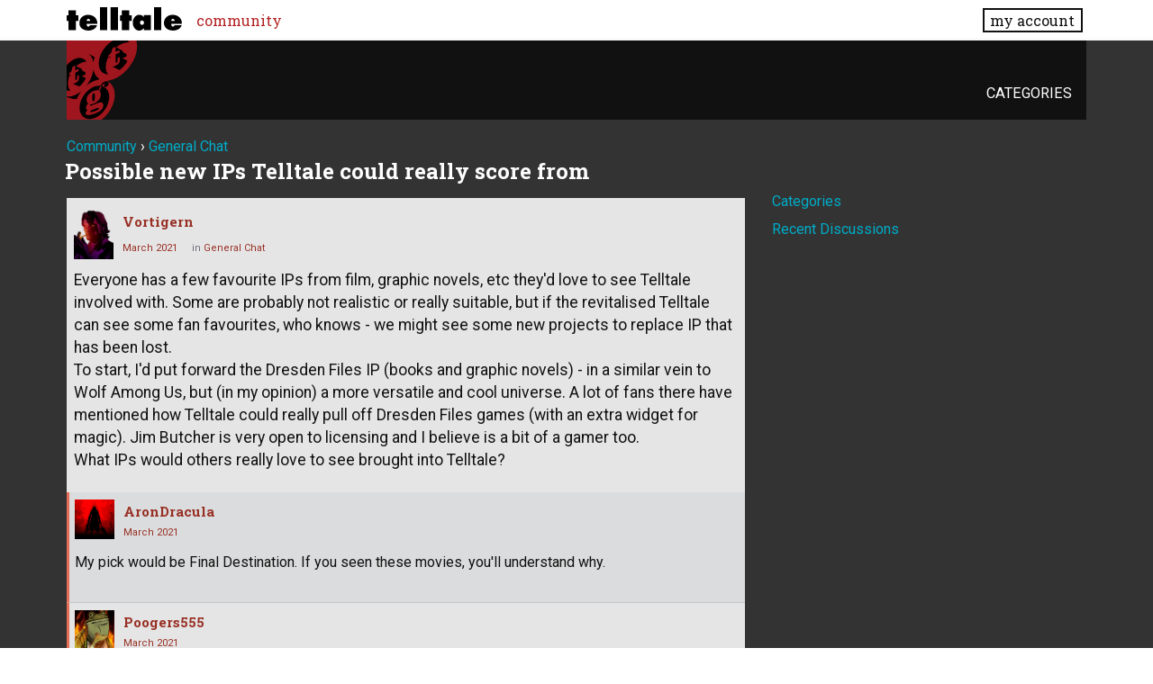

--- FILE ---
content_type: text/css
request_url: https://community.telltalegames.com/themes/telltale/design/custom.css?v=1.0.2
body_size: 12124
content:
#Head{background:#111 no-repeat 0 0;background-size:auto 100%;padding:0;margin-bottom:1rem}@media (max-width: 543px){#Head{background-image:none !important}}#Head a{color:#fefffe;font-weight:normal}.Head .SpNotifications{background-position:-32px -212px}.Head .SpInbox{background-position:0 -228px}.Head .SpBookmarks{background-position:-80px -244px}.Head .SpOptions{background-position:0 -212px}.Head .MeBox{-ms-flex-pack:end;justify-content:flex-end;text-align:right}@keyframes highlight{0%{background-color:#f9f8ac}10%{background-color:#f9f8ac}}header{line-height:1.15}.MenuItems hr{margin:0}#Panel{float:none;width:auto;padding:1rem}.Box,.BoxFilter,#Panel .BoxFilter{margin:1rem 0}.Panel .FilterMenu li{width:100%}.Panel .PhotoWrapLarge{width:100%}.Panel .ChangePicture{max-width:200px}.Aside{float:none !important}.Aside .Count{margin-left:0.75rem}.Count,.HasNew{background:#983025;color:#fefffe}.Alert{background:#b32325;color:#fefffe}.Button,.NavButton,.btn{padding:.5em .8em;border:2px solid #111;color:#111;background:#fefffe;font-size:inherit;font-weight:normal;line-height:initial;cursor:pointer;text-decoration:none;text-align:center;-webkit-user-select:none;-moz-user-select:none;-ms-user-select:none;user-select:none;border-radius:0}.Button:focus,.Button:hover,.NavButton:focus,.NavButton:hover,.btn:focus,.btn:hover{background-color:#111;color:#fefffe;border-color:#111}.Button:focus .Sprite16,.Button:hover .Sprite16,.NavButton:focus .Sprite16,.NavButton:hover .Sprite16,.btn:focus .Sprite16,.btn:hover .Sprite16{filter:invert(100%)}.ButtonGroup.Open .NavButton.Handle{background-color:#111;color:#fefffe}.BigButton{display:inline-block;margin:0 5px 10px}.FlyoutMenu{padding:5px}.FlyoutMenu a{color:#983025 !important}.FlyoutButton{-webkit-user-select:none;-moz-user-select:none;-ms-user-select:none;user-select:none}.SiteMenu{display:-ms-flexbox;display:flex;-ms-flex-pack:end;justify-content:flex-end;padding:1rem}.SiteMenu a{padding:0;margin-left:1rem;font-size:1.022em;text-transform:uppercase}.SiteMenu a:hover,.SiteMenu a.Selected{text-decoration:none;border-bottom:2px solid #983025}.UserBox,.MeBox,.Profile .MeBox{display:-ms-flexbox;display:flex;margin:0;padding:1rem}.MeBox .WhoIs{-ms-flex-order:-1;order:-1}.UserBox .PhotoWrap,.MeBox .PhotoWrap{float:none;margin:0 0 0 1rem}.fonts-loaded .Username{font-family:"Roboto Slab",Helvetica Neue,Helvetica,arial,serif}.WhoIs .Username{font-size:1.333em}.SignInLinks{display:none}.MeMenu .ToggleFlyout{text-align:left}.FlyoutMenu{max-width:90vw}.ProfilePhoto,.ProfilePhotoMedium,.ProfilePhotoSmall{height:auto}.InformMessages .InformMessage a.Icon img{height:auto}.ProfilePhotoMedium{width:44px}.MeBox .ProfilePhotoMedium{width:63px}.About .H,.About .Name{display:none}@media (max-width: 991px){#Content .BoxProfileFilter{display:block}}.PageTitle{display:-ms-flexbox;display:flex;-ms-flex-wrap:wrap;flex-wrap:wrap;margin-left:-2px;margin-right:-2px}.PageTitle .Options{height:auto}.PageTitle h1{-ms-flex:0 0 83.333333%;flex:0 0 83.333333%;max-width:83.333333%}.Item,.DataList .Item{margin:0;background-color:#e5e5e5;display:-ms-flexbox;display:flex;-ms-flex-wrap:wrap;flex-wrap:wrap;padding:0.5rem}.Item.Alt,.DataList .Item.Alt{background-color:#dbdcdd}.Item.Mine,.DataList .Item.Mine{border-left-color:#1491e0}.Item.Announcement,.DataList .Item.Announcement{background-color:#fbf092}.Item.Checked,.DataList .Item.Checked{background-color:#f2e7ac}.Item .Meta{display:-ms-flexbox;display:flex;-ms-flex-align:center;align-items:center;-ms-flex-wrap:wrap;flex-wrap:wrap}.Tag{margin-right:.5rem;line-height:1.4em}.DataList .ItemComment{display:block;border-left:3px solid #e76e56}.DataList .ItemComment .Comment{display:-ms-flexbox;display:flex;-ms-flex-wrap:wrap;flex-wrap:wrap;margin-left:-2px;margin-right:-2px}.DataList .ItemCommentReply{border-left-color:#e6c950}.DataList .Title{font-size:inherit;font-weight:inherit}.DataList .ItemContent,.DataList .Item-Header{-ms-flex:0 0 83.333333%;flex:0 0 83.333333%;max-width:83.333333%;-ms-flex-order:1;order:1}.DataList .Item-BodyWrap{-ms-flex:0 0 100%;flex:0 0 100%;max-width:100%;-ms-flex-order:3;order:3}.DataList a.Delete:hover{background:transparent;color:#b32325}.DataListWrap{margin-bottom:1rem}.DataTable .Item{display:table-row}.DataTable .Wrap{display:-ms-flexbox;display:flex;-ms-flex-wrap:wrap;flex-wrap:wrap;padding:.5rem;line-height:1rem}.DataTable .Title{width:100%;margin-bottom:.5rem}.ItemComment .Item-Body{display:-ms-flexbox;display:flex;-ms-flex-direction:column;flex-direction:column}.Item-Body .ItemComment{-ms-flex-order:-1;order:-1}.Activity .ItemContent{margin:0 !important;word-break:break-all}.Activity .Title,.Activity .Title a{font-size:initial !important}.Activity .Excerpt img{max-width:100%}.Activity .Author{-ms-flex:0 0 8.333333%;flex:0 0 8.333333%;max-width:8.333333%}.Activity .Options{-ms-flex:0 0 8.333333%;flex:0 0 8.333333%;max-width:8.333333%;-ms-flex-align:baseline;align-items:baseline}.Activity .ActivityComments{margin:0 !important;-ms-flex-order:3;order:3;-ms-flex:0 0 100%;flex:0 0 100%;max-width:100%}.ActivityComment .ProfilePhoto{height:auto !important}#latest{float:none;margin:0}.Profile .DataListWrap .H{display:none}.BeforeCommentHeading{float:none}.CommentHeading{display:none}.CommentForm .H{font-size:1.777em}.CommentReplyForm .Back{display:none}.FormWrapper,.CommentFormWrap,.MessageFormWrap{background-color:#e7e8e7;display:-ms-flexbox;display:flex}.CommentForm .WriteButton,.CommentForm .PreviewButton,.CommentForm .DraftButton,.CommentForm .Button{margin:.2rem}.EditCommentForm .Buttons,.CommentForm .Buttons{display:-ms-flexbox;display:flex;-ms-flex-pack:end;justify-content:flex-end;-ms-flex-align:center;align-items:center;-ms-flex-wrap:wrap;flex-wrap:wrap}.CommentForm .FormWrapper{background-color:transparent;padding:.8rem}.Reactions{display:-ms-flexbox;display:flex;-ms-flex-pack:start;justify-content:flex-start}.FlagMenu,.ReactButton{margin:0 .5rem}.Role{padding:0.20rem;margin-left:0.2rem;font-size:.9em;color:#fefffe;background-color:#39474d}.Pager{float:none;display:-ms-flexbox;display:flex;-ms-flex-wrap:wrap;flex-wrap:wrap;-ms-flex-pack:end;justify-content:flex-end;border:0 solid rgba(0,0,0,0.1);border-bottom-width:1px;padding:.3rem}.PopList .ItemContent{margin:0 0 0 10px}.PopList .Item.Title{font-size:.7rem;display:-ms-flexbox;display:flex;-ms-flex-pack:justify;justify-content:space-between}.PopList .Item.Title a{-ms-flex-order:2;order:2;float:none;font-size:inherit}.PopList .Center{-ms-flex-pack:center;justify-content:center}.PopList .Author{-ms-flex:0 0 25%;flex:0 0 25%;max-width:25%}.PopList .ItemContent{-ms-flex:0 0 66.666667%;flex:0 0 66.666667%;max-width:66.666667%}.ControlOptions,.Options{float:none;-ms-flex-order:2;order:2;-ms-flex:0 0 16.666667%;flex:0 0 16.666667%;max-width:16.666667%;display:-ms-flexbox;display:flex;-ms-flex-align:center;align-items:center;-ms-flex-pack:end;justify-content:flex-end}.FilterMenu{display:-ms-flexbox;display:flex;-ms-flex-wrap:wrap;flex-wrap:wrap}.FilterMenu li{margin-left:0.5rem;padding:2px 4px;border:none !important}.BoxNewDiscussion{display:none}.Vanilla.Categories .BoxNewDiscussion{display:inherit}.BoxNewConversation{display:none}blockquote.Quote,blockquote.UserQuote{margin:1rem 2rem;overflow-y:initial;font-size:.9em}.Message,.QuoteText{word-wrap:break-word}ul.token-input-list{display:-ms-flexbox;display:flex;-ms-flex-wrap:wrap;flex-wrap:wrap;-ms-flex-align:center;align-items:center}li.token-input-token{float:none;line-height:initial}.PageControls{min-height:1px}.PagerNub{display:none}#DiscussionsNotificationHeader,#DiscussionsDiscussionsHeader{display:none}.Sprite16{margin-right:.3rem}.OptionsTitle,a.Bookmark,a.Bookmarked,a.Bookmarking{background:url(../../../applications/dashboard/design/images/sprites.png) no-repeat 0 -28px;margin:0 .3rem}.OptionsTitle{height:16px;width:16px;background-position:0 -83px}a.Bookmark:hover{background-position:-18px -28px}a.Bookmarking,a.Bookmarking:hover,a.Bookmarked,a.Bookmarked:hover{background-position:-36px -28px}.ReactReply{background-position:-148px -30px}.ReactPadlock{background-position:-200px -122px}.CategoryList{display:-ms-flexbox;display:flex;-ms-flex-wrap:wrap;flex-wrap:wrap;margin-left:-2px;margin-right:-2px}.CategoryList .Item{-ms-flex:0 0 33.333333%;flex:0 0 33.333333%;max-width:33.333333%;margin:0;padding:3px !important;border:0;display:block;overflow:hidden}@media (max-width: 767px){.CategoryList .Item{-ms-flex:0 0 50%;flex:0 0 50%;max-width:50%}}.CategoryHeading .Category{color:#111;background-color:#c5c5c5 !important}.PanelCategories .Depth2{padding-left:1.2rem}.CategoryBox{position:relative;margin-bottom:2rem}.CategoryBox>.OptionsMenu{position:absolute;top:.7rem;right:.35rem}.CategoryBox>.OptionsMenu .OptionsTitle{background-position:0 -211px}.CategoryBox .H{width:100%;background-color:#111;padding:.7rem}.CategoryBox .H,.CategoryBox .H a{color:#fefffe}.Section-default #Head{background-image:url("https://cdn.telltalegames.com/resources/themes/default/default_head.jpg")}.Section-batman #Head{background-image:url("https://cdn.telltalegames.com/resources/themes/batman/batman_head.jpg")}.Section-bone #Head{background-image:url("https://cdn.telltalegames.com/resources/themes/bone/bone_head.jpg")}.Section-borderlands #Head{background-image:url("https://cdn.telltalegames.com/resources/themes/borderlands/talesoftheborderlands_head.jpg")}.Section-backtothefuture #Head{background-image:url("https://cdn.telltalegames.com/resources/themes/bttf/backtothefuture_head.jpg")}.Section-gameofthrones #Head{background-image:url("https://cdn.telltalegames.com/resources/themes/gameofthrones/gameofthrones_head.jpg")}.Section-guardians #Head{background-image:url("https://cdn.telltalegames.com/resources/themes/guardians/guardians_head.jpg")}.Section-hector #Head{background-image:url("https://cdn.telltalegames.com/resources/themes/hector/hector_head.jpg")}.Section-jurassicpark #Head{background-image:url("https://cdn.telltalegames.com/resources/themes/jurassicpark/jurassicpark_head.jpg")}.Section-lawandorder #Head{background-image:url("https://cdn.telltalegames.com/resources/themes/lawandorder/lawandorder_head.jpg")}.Section-minecraft #Head{background-image:url("https://cdn.telltalegames.com/resources/themes/minecraft/minecraft_head.jpg")}.Section-monkeyisland #Head{background-image:url("https://cdn.telltalegames.com/resources/themes/monkeyisland/monkeyisland_head.jpg")}.Section-pokernight #Head{background-image:url("https://cdn.telltalegames.com/resources/themes/pokernight/pokernight_head.jpg")}.Section-puzzleagent #Head{background-image:url("https://cdn.telltalegames.com/resources/themes/puzzleagent/puzzleagent_head.jpg")}.Section-samandmax #Head{background-image:url("https://cdn.telltalegames.com/resources/themes/samandmax/samandmax_head.jpg")}.Section-strongbad #Head{background-image:url("https://cdn.telltalegames.com/resources/themes/strongbad/strongbad_head.jpg")}.Section-texasholdem #Head{background-image:url("https://cdn.telltalegames.com/resources/themes/texasholdem/holdem_head.jpg")}.Section-thewolfamongus #Head{background-image:url("https://cdn.telltalegames.com/resources/themes/twau/twau_head.jpg")}.Section-walkingdead #Head{background-image:url("https://cdn.telltalegames.com/resources/themes/walkingdead/walkingdead_head.jpg")}.Section-wallaceandgromit #Head{background-image:url("https://cdn.telltalegames.com/resources/themes/wallaceandgromit/wallaceandgromit_head.jpg")}.site__content{background-color:#333}.PageTitle,.HomepageTitle,.PageDescription,.Content>.FormTitleWrapper .H,.Content>.MessageForm .H,.Content>.ActivityFormWrap .H,.Foot,.Pager .Highlight,.Empty,.Panel,.Tags,.Breadcrumbs .Crumb{color:#fefffe}.Breadcrumbs a,.Foot a,.Pager a,.Panel a{color:#00abc7}.Breadcrumbs a:hover,.Breadcrumbs a:active,.Foot a:hover,.Foot a:active,.Pager a:hover,.Pager a:active,.Panel a:hover,.Panel a:active{color:#00d7fa}.Panel .Button{color:#111}.TagCloud a,.TagCloud a:hover{color:#111}.TagCloud li,.Profile .Content{background-color:#fefffe}.Profile .Content{padding:1rem}.CategoryList .Item,.CategoryList .Item.Alt{background-color:transparent}.Item hr{border-color:#39474d;margin:1rem 0}

/*# sourceMappingURL=custom.css.map */
